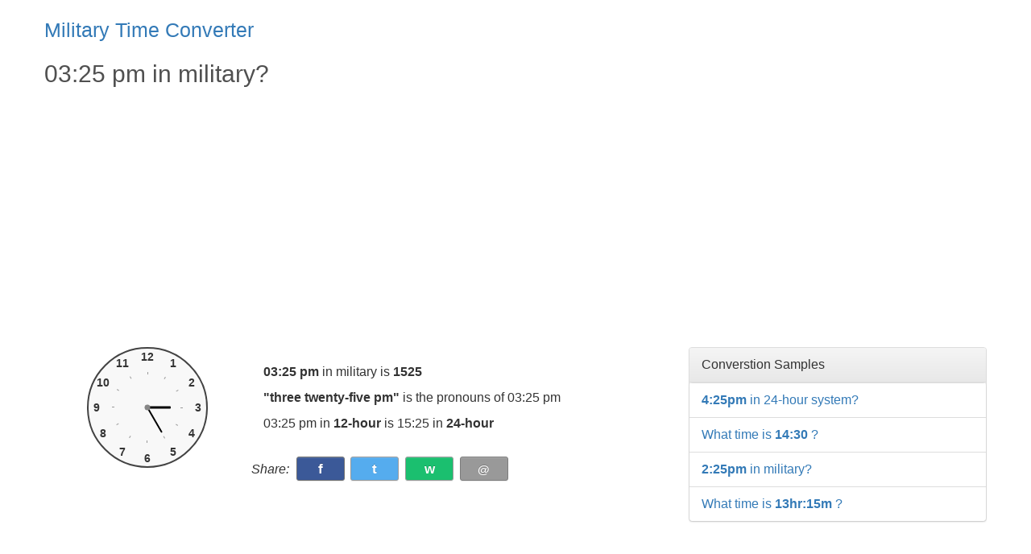

--- FILE ---
content_type: text/html
request_url: https://time.electronicbub.com/answer/03-25-pm-to-military/
body_size: 7172
content:
<!DOCTYPE HTML>
<html lang="en" dir="ltr"><head>
    <meta charset="UTF-8">
    <meta name="viewport" content="width=device-width,minimum-scale=1,initial-scale=1">
    <title>03:25 pm in military</title>
	 <script async="async" crossorigin="anonymous" data-ad-client="ca-pub-1399269839398436" src="https://pagead2.googlesyndication.com/pagead/js/adsbygoogle.js?client=ca-pub-1399269839398436"></script><script>(function(w,d,s,l,i){w[l]=w[l]||[];w[l].push({'gtm.start':new Date().getTime(),event:'gtm.js'});var f=d.getElementsByTagName(s)[0],j=d.createElement(s),dl=l!='dataLayer'?'&l='+l:'';j.async=true;j.src='https://www.googletagmanager.com/gtm.js?id='+i+dl;f.parentNode.insertBefore(j,f);})(window,document,'script','dataLayer','GTM-5HFHK6V');</script> 
	
    <meta name="description" content="What is 03:25 pm three  twenty-five pm in military time? , or what time is 3 hr 25 min  in 24-hour clock format" />
    <link rel="canonical" href="https://time.electronicbub.com/answer/03-25-pm-to-military/" /><link rel="amphtml" href="https://time.electronicbub.com/answer/03-25-pm-to-military/amp/" /><link rel="icon" href="https://time.electronicbub.com/img/fav150.png" sizes="32x32" />
    <link rel="icon" href="https://time.electronicbub.com/img/fav200.png" sizes="192x192" />
    <link rel="apple-touch-icon" href="https://time.electronicbub.com/img/fav200.png" />
    <meta content="03:25 pm in military" property="og:title" />
    <meta content="03:25 pm in military" name="twitter:title" />
    <meta content="What is 03:25 pm three  twenty-five pm in military time? , or what time is 3 hr 25 min  in 24-hour clock format" property="og:description" />
    <meta content="What is 03:25 pm three  twenty-five pm in military time? , or what time is 3 hr 25 min  in 24-hour clock format" name="twitter:description" />
    <meta content='summary_large_image' name='twitter:card' />
    <meta content="https://time.electronicbub.com/img/featured-img.png" property="og:image" />
    <meta content="https://time.electronicbub.com/img/featured-img.png" name="twitter:image" />
    <meta content="https://time.electronicbub.com/answer/03-25-pm-to-military/" property="og:url" />
    <meta content="https://time.electronicbub.com/answer/03-25-pm-to-military/" name="twitter:url" />
    <meta content="Military Time Converter" property="og:site_name" />
    <meta content="https://time.electronicbub.com" property="og:see_also" />
<style type='text/css'>html{font-family:sans-serif;-webkit-text-size-adjust:100%;-ms-text-size-adjust:100%}body{margin:0}fieldset{padding:0;margin:0;border:0;min-width:0}*{-webkit-box-sizing:border-box;-moz-box-sizing:border-box;box-sizing:border-box}:after,:before{-webkit-box-sizing:border-box;-moz-box-sizing:border-box;box-sizing:border-box}html{font-size:10px;-webkit-tap-highlight-color:transparent}body{font-family:"Helvetica Neue",Helvetica,Arial,sans-serif;font-size:16px;line-height:1.42857143;color:#333;background-color:#fff}button,input,select,textarea{font-family:inherit;font-size:inherit;line-height:inherit}a{color:#337ab7;text-decoration:none}a:active,a:hover{outline:0}a:focus,a:hover{color:#23527c;text-decoration:underline}a:focus{outline:5px auto -webkit-focus-ring-color;outline-offset:-2px}.h1,.h2,.h3,.h4,.h5,.h6,h1,h2,h3,h4,h5,h6{font-family:inherit;font-weight:600;line-height:1.1;color:inherit}.h1,.h2,.h3,h1,h2,h3{margin-top:20px;margin-bottom:10px}.h1,h1{font-size:30px;font-weight:500;color:#505050}.col-sm-8 h2{font-weight:400;font-size:1.1em;text-align:center}p{margin:0 0 10px}.page-header{padding-bottom:9px;margin:40px 0 4px;border-bottom:1px solid #eee}ol,ul{margin-top:0;margin-bottom:10px}.container-fluid{padding-right:15px;padding-left:15px;margin-right:auto;margin-left:auto}.row{margin-right:-15px;margin-left:-15px}.col-md-5,.col-md-7,.col-sm-4,.col-sm-8{position:relative;min-height:1px;padding-right:15px;padding-left:15px}@media (min-width:992px){.col-md-5,.col-md-7,.col-sm-4,.col-sm-8{float:left}.col-sm-4{width:33.33333333%}.col-md-5{width:41.66666667%}.col-md-7{width:58.33333333%}.col-sm-8{width:66.66666667%}}@media (min-width:768px){.form-inline .form-control{display:inline-block;width:auto;vertical-align:middle}}.form-control{display:block;width:100%;height:34px;padding:6px 0 6px 12px;font-size:16px;line-height:1.42857143;color:#555;background-color:#fff;background-image:none;border:1px solid #ccc;border-radius:4px;-webkit-box-shadow:inset 0 1px 1px rgba(0,0,0,.075);box-shadow:inset 0 1px 1px rgba(0,0,0,.075);-webkit-transition:border-color ease-in-out .15s,box-shadow ease-in-out .15s;-o-transition:border-color ease-in-out .15s,box-shadow ease-in-out .15s;transition:border-color ease-in-out .15s,box-shadow ease-in-out .15s}.form-control:focus{border-color:#66afe9;outline:0;-webkit-box-shadow:inset 0 1px 1px rgba(0,0,0,.075),0 0 8px rgba(102,175,233,.6);box-shadow:inset 0 1px 1px rgba(0,0,0,.075),0 0 8px rgba(102,175,233,.6)}.form-control::-moz-placeholder{color:#999;opacity:1}.form-control:-ms-input-placeholder{color:#999}.form-control::-webkit-input-placeholder{color:#999}.form-control::-ms-expand{border:0;background-color:transparent}.form-control[disabled],.form-control[readonly],fieldset[disabled] .form-control{background-color:#f9f9f9;background:#f9f9f9;opacity:1}.form-control[disabled],fieldset[disabled] .form-control{cursor:not-allowed}textarea.form-control{height:auto}input[type=search]{-webkit-appearance:none}@media screen and (-webkit-min-device-pixel-ratio:0){input[type=date].form-control,input[type=datetime-local].form-control,input[type=month].form-control,input[type=time].form-control{line-height:34px}.input-group-sm input[type=date],.input-group-sm input[type=datetime-local],.input-group-sm input[type=month],.input-group-sm input[type=time],input[type=date].input-sm,input[type=datetime-local].input-sm,input[type=month].input-sm,input[type=time].input-sm{line-height:30px}.input-group-lg input[type=date],.input-group-lg input[type=datetime-local],.input-group-lg input[type=month],.input-group-lg input[type=time],input[type=date].input-lg,input[type=datetime-local].input-lg,input[type=month].input-lg,input[type=time].input-lg{line-height:46px}}.btn{display:inline-block;padding:6px 12px;margin-bottom:0;font-size:14px;font-weight:400;line-height:1.42857143;text-align:center;white-space:nowrap;vertical-align:middle;-ms-touch-action:manipulation;touch-action:manipulation;cursor:pointer;-webkit-user-select:none;-moz-user-select:none;-ms-user-select:none;user-select:none;background-image:none;border:1px solid transparent;border-radius:4px}.btn-default{text-shadow:0 1px 0 #fff;background-image:-webkit-linear-gradient(top,#fff 0,#e0e0e0 100%);background-image:-o-linear-gradient(top,#fff 0,#e0e0e0 100%);background-image:-webkit-gradient(linear,left top,left bottom,from(#fff),to(#e0e0e0));background-image:linear-gradient(to bottom,#fff 0,#e0e0e0 100%);background-repeat:repeat-x;border-color:#dbdbdb;border-color:#ccc}.btn-primary{color:#fff;background-color:#337ab7;border-color:#2e6da4}.list-group{padding-left:0;margin-bottom:20px}.list-group-item{position:relative;display:block;padding:10px 15px;margin-bottom:-1px;background-color:#fff;border:1px solid #ddd}.list-group-item:first-child{border-top-left-radius:4px;border-top-right-radius:4px}.list-group-item:last-child{margin-bottom:0;border-bottom-right-radius:4px;border-bottom-left-radius:4px}.panel{margin-bottom:20px;background-color:#fff;border:1px solid transparent;border-radius:4px;-webkit-box-shadow:0 1px 1px rgba(0,0,0,.05);box-shadow:0 1px 1px rgba(0,0,0,.05)}.panel-body{padding:15px;background:#ededed;border-radius:4px}.panel-heading{padding:10px 15px;border-bottom:1px solid transparent;border-top-left-radius:3px;border-top-right-radius:3px}.panel>.list-group,.panel>.panel-collapse>.list-group{margin-bottom:0}.panel>.list-group .list-group-item,.panel>.panel-collapse>.list-group .list-group-item{border-width:1px 0;border-radius:0}.panel>.list-group:last-child .list-group-item:last-child,.panel>.panel-collapse>.list-group:last-child .list-group-item:last-child{border-bottom:0;border-bottom-right-radius:3px;border-bottom-left-radius:3px}.panel-default{border-color:#ddd;background:#ededed}.panel-default>.panel-heading{color:#333;background-color:#f5f5f5;border-color:#ddd}.btn-group-vertical>.btn-group:after,.btn-group-vertical>.btn-group:before,.btn-toolbar:after,.btn-toolbar:before,.clearfix:after,.clearfix:before,.container-fluid:after,.container-fluid:before,.container:after,.container:before,.dl-horizontal dd:after,.dl-horizontal dd:before,.form-horizontal .form-group:after,.form-horizontal .form-group:before,.modal-footer:after,.modal-footer:before,.modal-header:after,.modal-header:before,.nav:after,.nav:before,.navbar-collapse:after,.navbar-collapse:before,.navbar-header:after,.navbar-header:before,.navbar:after,.navbar:before,.pager:after,.pager:before,.panel-body:after,.panel-body:before,.row:after,.row:before{display:table;content:" "}.btn-group-vertical>.btn-group:after,.btn-toolbar:after,.clearfix:after,.container-fluid:after,.container:after,.dl-horizontal dd:after,.form-horizontal .form-group:after,.modal-footer:after,.modal-header:after,.nav:after,.navbar-collapse:after,.navbar-header:after,.navbar:after,.pager:after,.panel-body:after,.row:after{clear:both}.btn-danger,.btn-default,.btn-info,.btn-primary,.btn-success,.btn-warning,a.sociallink{text-shadow:0 -1px 0 rgba(0,0,0,.2);-webkit-box-shadow:inset 0 1px 0 rgba(255,255,255,.15),0 1px 1px rgba(0,0,0,.075);box-shadow:inset 0 1px 0 rgba(255,255,255,.15),0 1px 1px rgba(0,0,0,.075)}.btn-default{text-shadow:0 1px 0 #fff;background-image:-webkit-linear-gradient(top,#fff 0,#e0e0e0 100%);background-image:-o-linear-gradient(top,#fff 0,#e0e0e0 100%);background-image:-webkit-gradient(linear,left top,left bottom,from(#fff),to(#e0e0e0));background-image:linear-gradient(to bottom,#fff 0,#e0e0e0 100%);background-repeat:repeat-x;border-color:#dbdbdb;border-color:#ccc}.btn-primary:focus,.btn-primary:hover{background-color:#265a88;background-position:0 -15px}.btn-primary.active,.btn-primary:active{background-color:#265a88;border-color:#245580}.form-reset:focus,.form-reset:hover{background-color:#e0e0e0;background-position:0 -15px}.btn-default.active,.btn-default:active{background-color:#e0e0e0;border-color:#dbdbdb}.list-group{border-radius:4px;-webkit-box-shadow:0 1px 2px rgba(0,0,0,.075);box-shadow:0 1px 2px rgba(0,0,0,.075)}.panel{-webkit-box-shadow:0 1px 2px rgba(0,0,0,.05);box-shadow:0 1px 2px rgba(0,0,0,.05)}.panel-default>.panel-heading{background-image:-webkit-linear-gradient(top,#f5f5f5 0,#e8e8e8 100%);background-image:-o-linear-gradient(top,#f5f5f5 0,#e8e8e8 100%);background-image:-webkit-gradient(linear,left top,left bottom,from(#f5f5f5),to(#e8e8e8));background-image:linear-gradient(to bottom,#f5f5f5 0,#e8e8e8 100%);background-repeat:repeat-x}body,html{height:100%}.inline-block{display:inline-block;vertical-align:middle}.advanced form .form-control{font-size:22px}.main{margin:0 auto;max-width:1200px;min-height:100%}.page-header{border-bottom:none;margin-top:0}p.title{margin-top:20px;margin-bottom:10px;font-size:25px}div.googleads{margin-bottom:20px;width:100%;min-height:280px}.custom-style fieldset{display:inline-block}.custom-style input{max-width:130px;margin:7px 5px 7px 0}.custom-style input:read-only{background:#fff}.custom-style select{margin:7px 0}.custom-style button{margin:7px 5px 7px 0}.custom-style:after{content:'';clear:both;display:block}.custom-style .hide-place{opacity:0}.calc .historyList,.calc .samplesList{max-height:240px;overflow:auto}.calc #samples-container>.panel.panel-default{height:auto}.answer .historyList,.answer .samplesList{max-height:348px;overflow:auto}.clear-history,.copy-clipboard{position:absolute;top:10px;right:10px}.copy-clipboard{right:35px}.clear-history,.clear-history:active,.clear-history:focus,.copy-clipboard,.copy-clipboard:active,.copy-clipboard:focus{font-size:12px;line-height:1;padding:5px;display:block;color:#999}.clear-history:hover,.copy-clipboard:hover{color:#333;-webkit-box-shadow:0 0 2px rgba(0,0,0,.35);-moz-box-shadow:0 0 2px rgba(0,0,0,.35);box-shadow:0 0 2px rgba(0,0,0,.35)}.calc-history-head{position:relative}.calc-history-head:after{content:'';clear:both;display:block}.footer-place{min-height:75px;padding-left:15px;padding-right:15px}.footer{display:block;float:left;width:100%;z-index:2;position:relative;margin-top:-36px;height:100px;padding:9px 0 0;background:#f2f2f2}.footer p{color:#333}@media (max-width:1140px){.custom-style input{max-width:100px}}@media (max-width:1023px){.custom-style label{display:block;padding:0}.custom-style label.marker{display:inline-block;padding:7px 5px 0}.form-inline.custom-style input,.form-inline.custom-style select{max-width:100%;width:100%;display:block;margin-top:0}.form-inline.custom-style input.result{width:auto;display:inline-block}.custom-style button{margin-top:0}.custom-style fieldset{display:block;padding-bottom:15px}.custom-style fieldset.result{float:none;padding:0}.historyList{max-height:662px}body,html{height:auto}.main{min-height:0}.footer{float:none;height:145px;margin:0}}@media (max-width:665px){.custom-style button[type=reset]{float:none}.form-inline.custom-style input.result{width:auto;max-width:120px;display:inline-block}.historyList{max-height:300px}.footer-place{height:30px}.footer p{text-align:center}}form.form-inline.custom-style{text-align:center}.hr label,.min label,.result label,.xm label{font-size:14px}form.form-inline.custom-style span{font-size:20px;font-weight:900;vertical-align:-webkit-baseline-middle}.share-btn{margin-bottom:30px}.share-btn span{margin-right:5px;color:#333;font-style:italic}.share-btn a.sociallink{display:inline-block;border-radius:3px;margin-right:1%;width:60px;height:30px;line-height:29px;text-align:center;font-size:17px;font-weight:600;color:#fff;transition:all .3s ease}.share-btn a:hover{text-decoration:none;opacity:.7;transition:all .3s ease;-webkit-transition:all .3s ease;-moz-transition:all .3s ease;-o-transition:all .3s ease}.share-btn a.facebook{background:#3b5998;border:1px solid #707070}.share-btn a.twitter{background:#55acee;border:1px solid #999}.share-btn a.whatsapp{background:#1bbf6f;border:1px solid #999}.share-btn a.email{background:#999;border:1px solid #7c7c7c;font-size:.95em}.clock-text{margin:20px auto}.clock-container{width:150px;height:150px;border:2px solid #434343;font-size:.9em;font-weight:600;border-radius:50%;position:relative;background:#f8f8f8;margin:0 auto 20px}.clock-container::after{content:"";position:absolute;width:7px;height:7px;background:#868686;left:50%;top:50%;border-radius:50%;transform:translate(-50%,-50%);-webkit-transform:translate(-50%,-50%);-moz-transform:translate(-50%,-50%);-o-transform:translate(-50%,-50%)}.clock-number{position:absolute;width:100%;height:100%;text-align:center}.clock-number:after{content:"";position:absolute;height:3px;width:1px;top:20%;background:#999}.clock-number>div{padding:0}.num1{transform:rotate(30deg);-webkit-transform:rotate(30deg);-moz-transform:rotate(30deg);-o-transform:rotate(30deg)}.num1>div{transform:rotate(-30deg);-webkit-transform:rotate(-30deg);-moz-transform:rotate(-30deg);-o-transform:rotate(-30deg)}.num2{transform:rotate(60deg);-webkit-transform:rotate(60deg);-moz-transform:rotate(60deg);-o-transform:rotate(60deg)}.num2>div{transform:rotate(-60deg);-webkit-transform:rotate(-60deg);-moz-transform:rotate(-60deg);-o-transform:rotate(-60deg)}.num3{transform:rotate(90deg);-webkit-transform:rotate(90deg);-moz-transform:rotate(90deg);-o-transform:rotate(90deg)}.num3>div{transform:rotate(-90deg);-webkit-transform:rotate(-90deg);-moz-transform:rotate(-90deg);-o-transform:rotate(-90deg)}.num4{transform:rotate(120deg);-webkit-transform:rotate(120deg);-moz-transform:rotate(120deg);-o-transform:rotate(120deg)}.num4>div{transform:rotate(-120deg);-webkit-transform:rotate(-120deg);-moz-transform:rotate(-120deg);-o-transform:rotate(-120deg)}.num5{transform:rotate(150deg);-webkit-transform:rotate(150deg);-moz-transform:rotate(150deg);-o-transform:rotate(150deg)}.num5>div{transform:rotate(-150deg);-webkit-transform:rotate(-150deg);-moz-transform:rotate(-150deg);-o-transform:rotate(-150deg)}.num6{transform:rotate(180deg);-webkit-transform:rotate(180deg);-moz-transform:rotate(180deg);-o-transform:rotate(180deg)}.num6>div{transform:rotate(-180deg);-webkit-transform:rotate(-180deg);-moz-transform:rotate(-180deg);-o-transform:rotate(-180deg)}.num7{transform:rotate(210deg);-webkit-transform:rotate(210deg);-moz-transform:rotate(210deg);-o-transform:rotate(210deg)}.num7>div{transform:rotate(-210deg);-webkit-transform:rotate(-210deg);-moz-transform:rotate(-210deg);-o-transform:rotate(-210deg)}.num8{transform:rotate(240deg);-webkit-transform:rotate(240deg);-moz-transform:rotate(240deg);-o-transform:rotate(240deg)}.num8>div{transform:rotate(-240deg);-webkit-transform:rotate(-240deg);-moz-transform:rotate(-240deg);-o-transform:rotate(-240deg)}.num9{transform:rotate(270deg);-webkit-transform:rotate(270deg);-moz-transform:rotate(270deg);-o-transform:rotate(270deg)}.num9>div{transform:rotate(-270deg);-webkit-transform:rotate(-270deg);-moz-transform:rotate(-270deg);-o-transform:rotate(-270deg)}.num10{transform:rotate(300deg);-webkit-transform:rotate(300deg);-moz-transform:rotate(300deg);-o-transform:rotate(300deg)}.num10>div{transform:rotate(-300deg);-webkit-transform:rotate(-300deg);-moz-transform:rotate(-300deg);-o-transform:rotate(-300deg)}.num11{transform:rotate(330deg);-webkit-transform:rotate(330deg);-moz-transform:rotate(330deg);-o-transform:rotate(330deg)}.num11>div{transform:rotate(-330deg);-webkit-transform:rotate(-330deg);-moz-transform:rotate(-330deg);-o-transform:rotate(-330deg)}.num12{transform:rotate(360deg);-webkit-transform:rotate(360deg);-moz-transform:rotate(360deg);-o-transform:rotate(360deg)}.num12>div{transform:rotate(-360deg);-webkit-transform:rotate(-360deg);-moz-transform:rotate(-360deg);-o-transform:rotate(-360deg)}.clock-hand{width:100%;height:100%;position:absolute}.clock-hand>div{left:50%;bottom:50%;transform:translateX(-50%);position:absolute;border-radius:7px}.minute-hand{height:25%;width:2px;background:#000}.hour-hand{height:20%;width:3px;background:#000}table{width:auto;margin:auto}.center{text-align:center}</style>
</head><body class="calc">    <div class="main">
        <div class="container-fluid">
            <div class="page-header">
                <p class="title"><a href="https://time.electronicbub.com/">Military Time Converter</a></p>
                <h1 class="page-title"> 03:25 pm in military?</h1>
            </div>
            <div class="row calc-type active" id="standard">
                <div class="col-sm-8">
                    <div class="googleads"> <ins class="adsbygoogle" style="display:block;" data-full-width-responsive="true" data-ad-client="ca-pub-1399269839398436" data-ad-slot="6207096499" data-ad-format="auto"></ins> <script>(adsbygoogle = window.adsbygoogle || []).push({});</script> </div>
                    <div class="col-sm-4">
                        <div class="clock-container">
                            <div class="clock-number num1">
                                <div>1</div>
                            </div>
                            <div class="clock-number num2">
                                <div>2</div>
                            </div>
                            <div class="clock-number num3">
                                <div>3</div>
                            </div>
                            <div class="clock-number num4">
                                <div>4</div>
                            </div>
                            <div class="clock-number num5">
                                <div>5</div>
                            </div>
                            <div class="clock-number num6">
                                <div>6</div>
                            </div>
                            <div class="clock-number num7">
                                <div>7</div>
                            </div>
                            <div class="clock-number num8">
                                <div>8</div>
                            </div>
                            <div class="clock-number num9">
                                <div>9</div>
                            </div>
                            <div class="clock-number num10">
                                <div>10</div>
                            </div>
                            <div class="clock-number num11">
                                <div>11</div>
                            </div>
                            <div class="clock-number num12">
                                <div>12</div>
                            </div>
                            <div class="clock-hand" id="min" style="transform: rotate(150deg);-webkit-transform: rotate(150deg);-moz-transform: rotate(150deg);-o-transform: rotate(150deg);">
                                <div class="minute-hand"></div>
                            </div>
                            <div class="clock-hand" id="hr" style="transform: rotate(90deg);-webkit-transform: rotate(90deg);-moz-transform: rotate(90deg);-o-transform: rotate(90deg);">
                                <div class="hour-hand"></div>
                            </div>
                        </div>
                    </div>
                    <div class="col-sm-8 clock-text">
                        <P> <strong>03:25 pm </strong> in military is <strong>1525 </strong> </P>
                        <P> <strong>"three  twenty-five pm"</strong> is the pronouns of 03:25 pm </P>
                        <P> 03:25 pm in <strong>12-hour</strong> is 15:25 in <strong>24-hour</strong> </P>
                    </div>
                    <div class="share-btn">
                        <span>Share:</span>
                        <a target="_blank" rel="noopener noreferrer nofollow" class="sociallink facebook" title="facebook" href="https://www.facebook.com/sharer.php?u=https://time.electronicbub.com/answer/03-25-pm-to-military/">f
                        </a><a target="_blank" rel="noopener noreferrer nofollow" class="sociallink twitter" title="twitter" href="https://twitter.com/intent/tweet/?text=03:25 pm in military&url=https://time.electronicbub.com/answer/03-25-pm-to-military/">t
                        </a><a target="_blank" rel="noopener noreferrer nofollow" class="sociallink whatsapp" title="whatsapp" href="https://api.whatsapp.com/send?text=03:25 pm in military  https://time.electronicbub.com/answer/03-25-pm-to-military/">w
                        </a><a target="_blank" rel="noopener noreferrer nofollow" class="sociallink email" title="email" href="mailto:?subject=03:25 pm in military&body=03:25 pm in military%0D%0Ahttps://time.electronicbub.com/answer/03-25-pm-to-military/">@
                        </a>
                    </div>
                    <div class="googleads"> <ins class="adsbygoogle" style="display:block;" data-full-width-responsive="true" data-ad-client="ca-pub-1399269839398436" data-ad-slot="6207096499" data-ad-format="auto"></ins> <script>(adsbygoogle = window.adsbygoogle || []).push({});</script> </div>
                    <div class="panel panel-default">
                        <div class="panel-body">
                            <form action="/proccess.php" target="_top" class="home form-inline custom-style" id="f2" method="get">
                                <fieldset>
                                    <div class="hr inline-block">
                                        <label for="hr">Hours</label>
                                        <br />
                                        <input class="form-control" required type="number" min="1" placeholder="00" max="12" name="hr" id="hr" value="03">
                                    </div>
                                    <span> : </span>
                                    <div class="min inline-block">
                                        <label for="min">Minutes</label>
                                        <br />
                                        <input class="form-control" required type="number" min="0" placeholder="00" max="59" name="min" id="min" value="25">
                                    </div>
                                    <div class="xm inline-block">
                                        <label for="xm">pm/am</label>
                                        <br />
                                        <select class="form-control" name="xm" id="xm" required>
                                            <option value="pm" selected>pm</option>
                                            <option value="am" >am</option>
                                        </select>
                                    </div>                                </fieldset>
                                <fieldset>
                                    <button class="btn btn-primary" type="submit">convert to 24-hour</button>
                                    <button type="reset" id="reset" class="btn btn-default form-reset"> X </button>
                                </fieldset>
                                <fieldset class="result">
                                    <label for="result">Hours : Minutes</label>
                                    <br />
                                    <input type="text" id="result" readonly class="form-control result" value="15:25">
                                </fieldset>
                            </form>
                        </div>
                    </div>
                </div> 
                <div class="col-sm-4">
                    <div class="googleads"> <ins class="adsbygoogle" style="display:block;" data-full-width-responsive="true" data-ad-client="ca-pub-1399269839398436" data-ad-slot="6207096499" data-ad-format="auto"></ins> <script>(adsbygoogle = window.adsbygoogle || []).push({});</script> </div>
                </div>                <div class="col-sm-4" hidden id="history-container">
                    <div class="panel panel-default">
                        <div class="panel-heading calc-history-head">Calculation History</div>
                        <ul class="list-group historyList" id="historyList"></ul>
                    </div>
                </div>
                <div class="col-sm-4" id="samples-container">
                    <div class="panel panel-default">
    <div class="panel-heading calc-history-head">Converstion Samples</div>
    <ul class="list-group samplesList" id="samplesList">
        <li class="list-group-item">
            <a href="https://time.electronicbub.com/answer/04-25-pm-to-military/"><strong>
                    4:25pm</strong> in 24-hour system?
            </a>
        </li>
        <li class="list-group-item"><a href="https://time.electronicbub.com/answer/what-time-is-14-30/">What time is 
      <strong>
        14:30</strong> ?</a></li>
        <li class="list-group-item">
            <a href="https://time.electronicbub.com/answer/02-25-pm-to-military/"><strong>
                    2:25pm</strong> in military?
            </a>
        </li>
        <li class="list-group-item"><a href="https://time.electronicbub.com/answer/what-time-is-13-15/">What time is 
      <strong>
        13hr:15m</strong> ?</a></li>
    </ul>
</div>
                </div>
            </div>
            <div id="main-text">
                <h2>12-hour to 24-hour conversion</h2>
                <p>
                    Our "Military time converter" is the Best online tool to convert time from a 12-hour clock to a 24-hour clock (military) and vice versa. Fill both the "Hours" and the "Minutes" boxes, and select the "pm/am" in the form, then click "convert to 24-hour".
                </p>
                <p>
                    The Military (or 24-hour system) time is larger than 12 hours. It begins with 00:00 and ends with 23:00. 00:00 means 12:00 midnight, and 23:00 means 11:00 PM. (Note: 24:00 and 00:00 are the same time).
                </p>
                <br />
<div class="googleads"> <ins class="adsbygoogle" style="display:block;" data-full-width-responsive="true" data-ad-client="ca-pub-1399269839398436" data-ad-slot="6207096499" data-ad-format="auto"></ins> <script>(adsbygoogle = window.adsbygoogle || []).push({});</script> </div>
                <br />
                <h3>How convert 03:25 pm to 24-hour (or military)?</h3>
                <br />
                <p>
                    1. <strong>Step One</strong>: To convert 03:25 pm (three  twenty-five pm) to 24-hour, should know that: when we're converting the time from a 12-hour clock to a 24-hour clock, we just convert the hours, in this example: <strong>3 hr</strong> (three hours). And we leave the minutes and don't convert it. in the current example, it's <strong>25 min</strong> (twenty-five).
                </p>
                <br />
                <p>
                    2. <strong>Step Two</strong>: If the time is "am" we leave the number of hours as is. And if the time is "pm" we add 12 to the hour.
                </p>
                <br />
                <p>
                    In our case, it's
                    <strong>3 pm</strong> (three pm), So we will add 12 to the number of hours. like (3 + 12) = 15. The result is: 15:25 (fifteen twenty-five).                </p>
                <br />
                <p>
                    See more examples in the next table
                </p>
                <table>
                    <tbody>
                        <tr>
                            <th colspan="4">Military Time (24-hour system)</th>
                        </tr>
                        <tr>
                            <th>12-hour</th>
                            <th>24-Hour</th>
                            <th>12-hour</th>
                            <th>24-Hour</th>
                        </tr>
                        <tr>
                            <td>Midnight</td>
                            <td>00:00</td>
                            <td>Noon</td>
                            <td>12:00</td>
                        </tr>
                        <tr>
                            <td><a href="https://time.electronicbub.com/answer/01-25-am-to-military/">1:25 a.m.</a></td>
                            <td>01:25</td>
                            <td><a href="https://time.electronicbub.com/answer/01-25-pm-to-military/">1:25 p.m.</a></td>
                            <td>13:00</td>
                        </tr>
                        <tr>
                            <td><a href="https://time.electronicbub.com/answer/02-25-am-to-military/">2:25 a.m.</a></td>
                            <td>02:25</td>
                            <td><a href="https://time.electronicbub.com/answer/02-25-pm-to-military/">2:25 p.m.</a></td>
                            <td>14:25</td>
                        </tr>
                        <tr>
                            <td><a href="https://time.electronicbub.com/answer/03-25-am-to-military/">3:25 a.m.</a></td>
                            <td>03:25</td>
                            <td><a href="https://time.electronicbub.com/answer/03-25-pm-to-military/">3:25 p.m.</a></td>
                            <td>15:25</td>
                        </tr>
                        <tr>
                            <td><a href="https://time.electronicbub.com/answer/04-25-am-to-military/">4:25 a.m.</a></td>
                            <td>04:25</td>
                            <td><a href="https://time.electronicbub.com/answer/04-25-pm-to-military/">4:25 p.m.</a></td>
                            <td>16:25</td>
                        </tr>
                        <tr>
                            <td><a href="https://time.electronicbub.com/answer/05-25-am-to-military/">5:25 a.m.</a></td>
                            <td>05:25</td>
                            <td><a href="https://time.electronicbub.com/answer/05-25-pm-to-military/">5:25 p.m.</a></td>
                            <td>17:25</td>
                        </tr>
                        <tr>
                            <td><a href="https://time.electronicbub.com/answer/06-25-am-to-military/">6:25 a.m.</a></td>
                            <td>06:25</td>
                            <td><a href="https://time.electronicbub.com/answer/06-25-pm-to-military/">6:25 p.m.</a></td>
                            <td>18:25</td>
                        </tr>
                        <tr>
                            <td><a href="https://time.electronicbub.com/answer/07-25-am-to-military/">7:25 a.m.</a></td>
                            <td>07:25</td>
                            <td><a href="https://time.electronicbub.com/answer/07-25-pm-to-military/">7:25 p.m.</a></td>
                            <td>19:25</td>
                        </tr>
                        <tr>
                            <td><a href="https://time.electronicbub.com/answer/08-25-am-to-military/">8:25 a.m.</a></td>
                            <td>08:25</td>
                            <td><a href="https://time.electronicbub.com/answer/08-25-pm-to-military/">8:25 p.m.</a></td>
                            <td>20:25</td>
                        </tr>
                        <tr>
                            <td><a href="https://time.electronicbub.com/answer/09-25-am-to-military/">9:25 a.m.</a></td>
                            <td>09:25</td>
                            <td><a href="https://time.electronicbub.com/answer/09-25-pm-to-military/">9:25 p.m.</a></td>
                            <td>21:25</td>
                        </tr>
                        <tr>
                            <td><a href="https://time.electronicbub.com/answer/10-25-am-to-military/">10:25 a.m.</a></td>
                            <td>10:25</td>
                            <td><a href="https://time.electronicbub.com/answer/10-25-pm-to-military/">10:25 p.m.</a></td>
                            <td>22:25</td>
                        </tr>
                        <tr>
                            <td><a href="https://time.electronicbub.com/answer/11-25-am-to-military/">11:25 a.m.</a></td>
                            <td>11:25</td>
                            <td><a href="https://time.electronicbub.com/answer/11-25-pm-to-military/">11:25 p.m.</a></td>
                            <td>23:25</td>
                        </tr>
                    </tbody>
                </table>
                <br />
                <h3>
                    03:25 pm in other Time Zones
                </h3>
                <br />
                <P>
                    See, The 03:25 pm in the other time zones with 12-hour and 24-hour format.
                </P>
                <br />
                <table>
   <tbody>
      <tr>
         <th>Time Zone</th>
         <th>UTC offset</th>
         <th>24-hour </th>
         <th> 12-hour</th>
      </tr>
      <tr>
         <td>Yankee</td>
         <td>UTC-12</td>
         <td>03:25</td>
         <td>03:25 AM</td>
      </tr>
      <tr>
         <td>X-ray</td>
         <td>UTC-11</td>
         <td>04:25</td>
         <td>04:25 AM</td>
      </tr>
      <tr>
         <td>Whiskey</td>
         <td>UTC-10</td>
         <td>05:25</td>
         <td>05:25 AM</td>
      </tr>
      <tr>
         <td>Victor</td>
         <td>UTC-9</td>
         <td>06:25</td>
         <td>06:25 AM</td>
      </tr>
      <tr>
         <td>Uniform</td>
         <td>UTC-8</td>
         <td>07:25</td>
         <td>07:25 AM</td>
      </tr>
      <tr>
         <td>Tango</td>
         <td>UTC-7</td>
         <td>08:25</td>
         <td>08:25 AM</td>
      </tr>
      <tr>
         <td>Sierra</td>
         <td>UTC-6</td>
         <td>09:25</td>
         <td>09:25 AM</td>
      </tr>
      <tr>
         <td>Romeo</td>
         <td>UTC-5</td>
         <td>10:25</td>
         <td>10:25 AM</td>
      </tr>
      <tr>
         <td>Quebec</td>
         <td>UTC-4</td>
         <td>11:25</td>
         <td>11:25 AM</td>
      </tr>
      <tr>
         <td>Papa</td>
         <td>UTC-3</td>
         <td>12:25</td>
         <td>12:25 PM</td>
      </tr>
      <tr>
         <td>Oscar</td>
         <td>UTC-2</td>
         <td>13:25</td>
         <td>01:25 PM</td>
      </tr>
      <tr>
         <td>November</td>
         <td>UTC-1</td>
         <td>14:25</td>
         <td>02:25 PM</td>
      </tr>
      <tr style="background: #eee;font-weight:600;">
         <td>Zulu</td>
         <td>UTC±0</td>
         <td>15:25</td>
         <td>03:25 pm</td>
      </tr>
      <tr>
         <td>Alpha</td>
         <td>UTC+1</td>
         <td>16:25</td>
         <td>04:25 PM</td>
      </tr>
      <tr>
         <td>Bravo</td>
         <td>UTC+2</td>
         <td>17:25</td>
         <td>05:25 PM</td>
      </tr>
      <tr>
         <td>Charlie</td>
         <td>UTC+3</td>
         <td>18:25</td>
         <td>06:25 PM</td>
      </tr>
      <tr>
         <td>Delta</td>
         <td>UTC+4</td>
         <td>19:25</td>
         <td>07:25 PM</td>
      </tr>
      <tr>
         <td>Echo</td>
         <td>UTC+5</td>
         <td>20:25</td>
         <td>08:25 PM</td>
      </tr>
      <tr>
         <td>Foxtrot</td>
         <td>UTC+6</td>
         <td>21:25</td>
         <td>09:25 PM</td>
      </tr>
      <tr>
         <td>Golf</td>
         <td>UTC+7</td>
         <td>22:25</td>
         <td>10:25 PM</td>
      </tr>
      <tr>
         <td>Hotel</td>
         <td>UTC+8</td>
         <td>23:25</td>
         <td>11:25 PM</td>
      </tr>
      <tr>
         <td>India</td>
         <td>UTC+9</td>
         <td>00:25</td>
         <td>12:25 AM</td>
      </tr>
      <tr>
         <td>Kilo</td>
         <td>UTC+10</td>
         <td>01:25</td>
         <td>01:25 AM</td>
      </tr>
      <tr>
         <td>Lima</td>
         <td>UTC+11</td>
         <td>02:25</td>
         <td>02:25 AM</td>
      </tr>
        <tr>
         <td>Mike</td>
         <td>UTC+12</td>
         <td>03:25</td>
         <td>03:25 AM</td>
      </tr>
   </tbody>
</table>
                <br />            </div> 
        </div>
        <div class="footer-place"></div>
    </div>
    <footer class="footer">
        <div class="container-fluid">
            <div class="row">
                <div class="col col-md-7">
                    <p class="copyright">
                        © 2021 <span>electronicbub.com</span> All rights reserved.
                        
                    </p>
                </div>
                <div class="col col-md-5">
                    <p class="text-right">
                        We use cookies to ensure you get the best experience on our websites. <br> <a href="https://time.electronicbub.com/">Home</a> - <a href="https://time.electronicbub.com/privacy/">Privacy</a>
                    </p>
                </div>
            </div>
        </div>
    </footer>
    
<noscript><iframe height='0' src='https://www.googletagmanager.com/ns.html?id=GTM-5HFHK6V' style='display:none;visibility:hidden' width='0'></iframe></noscript>
</body>
</html>

--- FILE ---
content_type: text/html; charset=utf-8
request_url: https://www.google.com/recaptcha/api2/aframe
body_size: 267
content:
<!DOCTYPE HTML><html><head><meta http-equiv="content-type" content="text/html; charset=UTF-8"></head><body><script nonce="bfBd-U_diPARTdXIx0D64A">/** Anti-fraud and anti-abuse applications only. See google.com/recaptcha */ try{var clients={'sodar':'https://pagead2.googlesyndication.com/pagead/sodar?'};window.addEventListener("message",function(a){try{if(a.source===window.parent){var b=JSON.parse(a.data);var c=clients[b['id']];if(c){var d=document.createElement('img');d.src=c+b['params']+'&rc='+(localStorage.getItem("rc::a")?sessionStorage.getItem("rc::b"):"");window.document.body.appendChild(d);sessionStorage.setItem("rc::e",parseInt(sessionStorage.getItem("rc::e")||0)+1);localStorage.setItem("rc::h",'1769602433808');}}}catch(b){}});window.parent.postMessage("_grecaptcha_ready", "*");}catch(b){}</script></body></html>